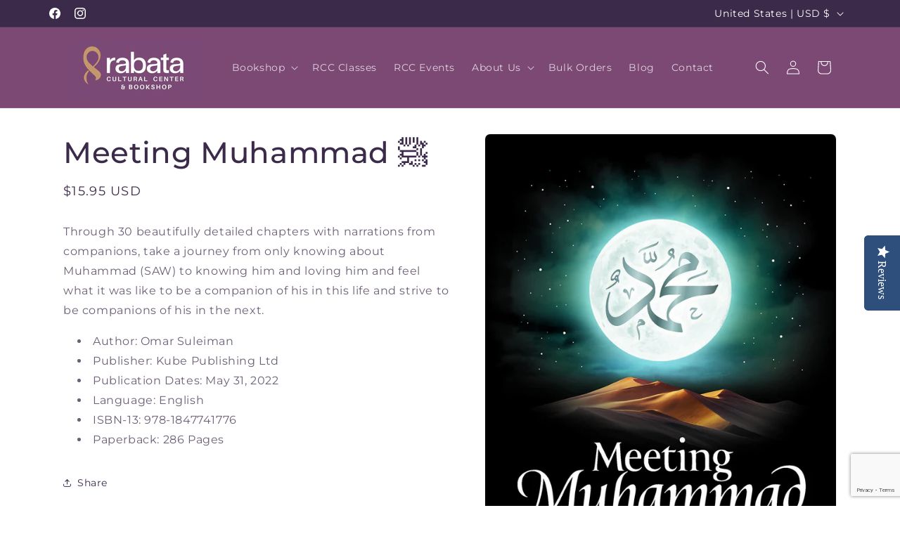

--- FILE ---
content_type: text/html; charset=utf-8
request_url: https://www.google.com/recaptcha/api2/anchor?ar=1&k=6LfHrSkUAAAAAPnKk5cT6JuKlKPzbwyTYuO8--Vr&co=aHR0cHM6Ly9ib29rc2hvcC5yYWJhdGEub3JnOjQ0Mw..&hl=en&v=PoyoqOPhxBO7pBk68S4YbpHZ&size=invisible&anchor-ms=20000&execute-ms=30000&cb=yran126rv7nt
body_size: 49324
content:
<!DOCTYPE HTML><html dir="ltr" lang="en"><head><meta http-equiv="Content-Type" content="text/html; charset=UTF-8">
<meta http-equiv="X-UA-Compatible" content="IE=edge">
<title>reCAPTCHA</title>
<style type="text/css">
/* cyrillic-ext */
@font-face {
  font-family: 'Roboto';
  font-style: normal;
  font-weight: 400;
  font-stretch: 100%;
  src: url(//fonts.gstatic.com/s/roboto/v48/KFO7CnqEu92Fr1ME7kSn66aGLdTylUAMa3GUBHMdazTgWw.woff2) format('woff2');
  unicode-range: U+0460-052F, U+1C80-1C8A, U+20B4, U+2DE0-2DFF, U+A640-A69F, U+FE2E-FE2F;
}
/* cyrillic */
@font-face {
  font-family: 'Roboto';
  font-style: normal;
  font-weight: 400;
  font-stretch: 100%;
  src: url(//fonts.gstatic.com/s/roboto/v48/KFO7CnqEu92Fr1ME7kSn66aGLdTylUAMa3iUBHMdazTgWw.woff2) format('woff2');
  unicode-range: U+0301, U+0400-045F, U+0490-0491, U+04B0-04B1, U+2116;
}
/* greek-ext */
@font-face {
  font-family: 'Roboto';
  font-style: normal;
  font-weight: 400;
  font-stretch: 100%;
  src: url(//fonts.gstatic.com/s/roboto/v48/KFO7CnqEu92Fr1ME7kSn66aGLdTylUAMa3CUBHMdazTgWw.woff2) format('woff2');
  unicode-range: U+1F00-1FFF;
}
/* greek */
@font-face {
  font-family: 'Roboto';
  font-style: normal;
  font-weight: 400;
  font-stretch: 100%;
  src: url(//fonts.gstatic.com/s/roboto/v48/KFO7CnqEu92Fr1ME7kSn66aGLdTylUAMa3-UBHMdazTgWw.woff2) format('woff2');
  unicode-range: U+0370-0377, U+037A-037F, U+0384-038A, U+038C, U+038E-03A1, U+03A3-03FF;
}
/* math */
@font-face {
  font-family: 'Roboto';
  font-style: normal;
  font-weight: 400;
  font-stretch: 100%;
  src: url(//fonts.gstatic.com/s/roboto/v48/KFO7CnqEu92Fr1ME7kSn66aGLdTylUAMawCUBHMdazTgWw.woff2) format('woff2');
  unicode-range: U+0302-0303, U+0305, U+0307-0308, U+0310, U+0312, U+0315, U+031A, U+0326-0327, U+032C, U+032F-0330, U+0332-0333, U+0338, U+033A, U+0346, U+034D, U+0391-03A1, U+03A3-03A9, U+03B1-03C9, U+03D1, U+03D5-03D6, U+03F0-03F1, U+03F4-03F5, U+2016-2017, U+2034-2038, U+203C, U+2040, U+2043, U+2047, U+2050, U+2057, U+205F, U+2070-2071, U+2074-208E, U+2090-209C, U+20D0-20DC, U+20E1, U+20E5-20EF, U+2100-2112, U+2114-2115, U+2117-2121, U+2123-214F, U+2190, U+2192, U+2194-21AE, U+21B0-21E5, U+21F1-21F2, U+21F4-2211, U+2213-2214, U+2216-22FF, U+2308-230B, U+2310, U+2319, U+231C-2321, U+2336-237A, U+237C, U+2395, U+239B-23B7, U+23D0, U+23DC-23E1, U+2474-2475, U+25AF, U+25B3, U+25B7, U+25BD, U+25C1, U+25CA, U+25CC, U+25FB, U+266D-266F, U+27C0-27FF, U+2900-2AFF, U+2B0E-2B11, U+2B30-2B4C, U+2BFE, U+3030, U+FF5B, U+FF5D, U+1D400-1D7FF, U+1EE00-1EEFF;
}
/* symbols */
@font-face {
  font-family: 'Roboto';
  font-style: normal;
  font-weight: 400;
  font-stretch: 100%;
  src: url(//fonts.gstatic.com/s/roboto/v48/KFO7CnqEu92Fr1ME7kSn66aGLdTylUAMaxKUBHMdazTgWw.woff2) format('woff2');
  unicode-range: U+0001-000C, U+000E-001F, U+007F-009F, U+20DD-20E0, U+20E2-20E4, U+2150-218F, U+2190, U+2192, U+2194-2199, U+21AF, U+21E6-21F0, U+21F3, U+2218-2219, U+2299, U+22C4-22C6, U+2300-243F, U+2440-244A, U+2460-24FF, U+25A0-27BF, U+2800-28FF, U+2921-2922, U+2981, U+29BF, U+29EB, U+2B00-2BFF, U+4DC0-4DFF, U+FFF9-FFFB, U+10140-1018E, U+10190-1019C, U+101A0, U+101D0-101FD, U+102E0-102FB, U+10E60-10E7E, U+1D2C0-1D2D3, U+1D2E0-1D37F, U+1F000-1F0FF, U+1F100-1F1AD, U+1F1E6-1F1FF, U+1F30D-1F30F, U+1F315, U+1F31C, U+1F31E, U+1F320-1F32C, U+1F336, U+1F378, U+1F37D, U+1F382, U+1F393-1F39F, U+1F3A7-1F3A8, U+1F3AC-1F3AF, U+1F3C2, U+1F3C4-1F3C6, U+1F3CA-1F3CE, U+1F3D4-1F3E0, U+1F3ED, U+1F3F1-1F3F3, U+1F3F5-1F3F7, U+1F408, U+1F415, U+1F41F, U+1F426, U+1F43F, U+1F441-1F442, U+1F444, U+1F446-1F449, U+1F44C-1F44E, U+1F453, U+1F46A, U+1F47D, U+1F4A3, U+1F4B0, U+1F4B3, U+1F4B9, U+1F4BB, U+1F4BF, U+1F4C8-1F4CB, U+1F4D6, U+1F4DA, U+1F4DF, U+1F4E3-1F4E6, U+1F4EA-1F4ED, U+1F4F7, U+1F4F9-1F4FB, U+1F4FD-1F4FE, U+1F503, U+1F507-1F50B, U+1F50D, U+1F512-1F513, U+1F53E-1F54A, U+1F54F-1F5FA, U+1F610, U+1F650-1F67F, U+1F687, U+1F68D, U+1F691, U+1F694, U+1F698, U+1F6AD, U+1F6B2, U+1F6B9-1F6BA, U+1F6BC, U+1F6C6-1F6CF, U+1F6D3-1F6D7, U+1F6E0-1F6EA, U+1F6F0-1F6F3, U+1F6F7-1F6FC, U+1F700-1F7FF, U+1F800-1F80B, U+1F810-1F847, U+1F850-1F859, U+1F860-1F887, U+1F890-1F8AD, U+1F8B0-1F8BB, U+1F8C0-1F8C1, U+1F900-1F90B, U+1F93B, U+1F946, U+1F984, U+1F996, U+1F9E9, U+1FA00-1FA6F, U+1FA70-1FA7C, U+1FA80-1FA89, U+1FA8F-1FAC6, U+1FACE-1FADC, U+1FADF-1FAE9, U+1FAF0-1FAF8, U+1FB00-1FBFF;
}
/* vietnamese */
@font-face {
  font-family: 'Roboto';
  font-style: normal;
  font-weight: 400;
  font-stretch: 100%;
  src: url(//fonts.gstatic.com/s/roboto/v48/KFO7CnqEu92Fr1ME7kSn66aGLdTylUAMa3OUBHMdazTgWw.woff2) format('woff2');
  unicode-range: U+0102-0103, U+0110-0111, U+0128-0129, U+0168-0169, U+01A0-01A1, U+01AF-01B0, U+0300-0301, U+0303-0304, U+0308-0309, U+0323, U+0329, U+1EA0-1EF9, U+20AB;
}
/* latin-ext */
@font-face {
  font-family: 'Roboto';
  font-style: normal;
  font-weight: 400;
  font-stretch: 100%;
  src: url(//fonts.gstatic.com/s/roboto/v48/KFO7CnqEu92Fr1ME7kSn66aGLdTylUAMa3KUBHMdazTgWw.woff2) format('woff2');
  unicode-range: U+0100-02BA, U+02BD-02C5, U+02C7-02CC, U+02CE-02D7, U+02DD-02FF, U+0304, U+0308, U+0329, U+1D00-1DBF, U+1E00-1E9F, U+1EF2-1EFF, U+2020, U+20A0-20AB, U+20AD-20C0, U+2113, U+2C60-2C7F, U+A720-A7FF;
}
/* latin */
@font-face {
  font-family: 'Roboto';
  font-style: normal;
  font-weight: 400;
  font-stretch: 100%;
  src: url(//fonts.gstatic.com/s/roboto/v48/KFO7CnqEu92Fr1ME7kSn66aGLdTylUAMa3yUBHMdazQ.woff2) format('woff2');
  unicode-range: U+0000-00FF, U+0131, U+0152-0153, U+02BB-02BC, U+02C6, U+02DA, U+02DC, U+0304, U+0308, U+0329, U+2000-206F, U+20AC, U+2122, U+2191, U+2193, U+2212, U+2215, U+FEFF, U+FFFD;
}
/* cyrillic-ext */
@font-face {
  font-family: 'Roboto';
  font-style: normal;
  font-weight: 500;
  font-stretch: 100%;
  src: url(//fonts.gstatic.com/s/roboto/v48/KFO7CnqEu92Fr1ME7kSn66aGLdTylUAMa3GUBHMdazTgWw.woff2) format('woff2');
  unicode-range: U+0460-052F, U+1C80-1C8A, U+20B4, U+2DE0-2DFF, U+A640-A69F, U+FE2E-FE2F;
}
/* cyrillic */
@font-face {
  font-family: 'Roboto';
  font-style: normal;
  font-weight: 500;
  font-stretch: 100%;
  src: url(//fonts.gstatic.com/s/roboto/v48/KFO7CnqEu92Fr1ME7kSn66aGLdTylUAMa3iUBHMdazTgWw.woff2) format('woff2');
  unicode-range: U+0301, U+0400-045F, U+0490-0491, U+04B0-04B1, U+2116;
}
/* greek-ext */
@font-face {
  font-family: 'Roboto';
  font-style: normal;
  font-weight: 500;
  font-stretch: 100%;
  src: url(//fonts.gstatic.com/s/roboto/v48/KFO7CnqEu92Fr1ME7kSn66aGLdTylUAMa3CUBHMdazTgWw.woff2) format('woff2');
  unicode-range: U+1F00-1FFF;
}
/* greek */
@font-face {
  font-family: 'Roboto';
  font-style: normal;
  font-weight: 500;
  font-stretch: 100%;
  src: url(//fonts.gstatic.com/s/roboto/v48/KFO7CnqEu92Fr1ME7kSn66aGLdTylUAMa3-UBHMdazTgWw.woff2) format('woff2');
  unicode-range: U+0370-0377, U+037A-037F, U+0384-038A, U+038C, U+038E-03A1, U+03A3-03FF;
}
/* math */
@font-face {
  font-family: 'Roboto';
  font-style: normal;
  font-weight: 500;
  font-stretch: 100%;
  src: url(//fonts.gstatic.com/s/roboto/v48/KFO7CnqEu92Fr1ME7kSn66aGLdTylUAMawCUBHMdazTgWw.woff2) format('woff2');
  unicode-range: U+0302-0303, U+0305, U+0307-0308, U+0310, U+0312, U+0315, U+031A, U+0326-0327, U+032C, U+032F-0330, U+0332-0333, U+0338, U+033A, U+0346, U+034D, U+0391-03A1, U+03A3-03A9, U+03B1-03C9, U+03D1, U+03D5-03D6, U+03F0-03F1, U+03F4-03F5, U+2016-2017, U+2034-2038, U+203C, U+2040, U+2043, U+2047, U+2050, U+2057, U+205F, U+2070-2071, U+2074-208E, U+2090-209C, U+20D0-20DC, U+20E1, U+20E5-20EF, U+2100-2112, U+2114-2115, U+2117-2121, U+2123-214F, U+2190, U+2192, U+2194-21AE, U+21B0-21E5, U+21F1-21F2, U+21F4-2211, U+2213-2214, U+2216-22FF, U+2308-230B, U+2310, U+2319, U+231C-2321, U+2336-237A, U+237C, U+2395, U+239B-23B7, U+23D0, U+23DC-23E1, U+2474-2475, U+25AF, U+25B3, U+25B7, U+25BD, U+25C1, U+25CA, U+25CC, U+25FB, U+266D-266F, U+27C0-27FF, U+2900-2AFF, U+2B0E-2B11, U+2B30-2B4C, U+2BFE, U+3030, U+FF5B, U+FF5D, U+1D400-1D7FF, U+1EE00-1EEFF;
}
/* symbols */
@font-face {
  font-family: 'Roboto';
  font-style: normal;
  font-weight: 500;
  font-stretch: 100%;
  src: url(//fonts.gstatic.com/s/roboto/v48/KFO7CnqEu92Fr1ME7kSn66aGLdTylUAMaxKUBHMdazTgWw.woff2) format('woff2');
  unicode-range: U+0001-000C, U+000E-001F, U+007F-009F, U+20DD-20E0, U+20E2-20E4, U+2150-218F, U+2190, U+2192, U+2194-2199, U+21AF, U+21E6-21F0, U+21F3, U+2218-2219, U+2299, U+22C4-22C6, U+2300-243F, U+2440-244A, U+2460-24FF, U+25A0-27BF, U+2800-28FF, U+2921-2922, U+2981, U+29BF, U+29EB, U+2B00-2BFF, U+4DC0-4DFF, U+FFF9-FFFB, U+10140-1018E, U+10190-1019C, U+101A0, U+101D0-101FD, U+102E0-102FB, U+10E60-10E7E, U+1D2C0-1D2D3, U+1D2E0-1D37F, U+1F000-1F0FF, U+1F100-1F1AD, U+1F1E6-1F1FF, U+1F30D-1F30F, U+1F315, U+1F31C, U+1F31E, U+1F320-1F32C, U+1F336, U+1F378, U+1F37D, U+1F382, U+1F393-1F39F, U+1F3A7-1F3A8, U+1F3AC-1F3AF, U+1F3C2, U+1F3C4-1F3C6, U+1F3CA-1F3CE, U+1F3D4-1F3E0, U+1F3ED, U+1F3F1-1F3F3, U+1F3F5-1F3F7, U+1F408, U+1F415, U+1F41F, U+1F426, U+1F43F, U+1F441-1F442, U+1F444, U+1F446-1F449, U+1F44C-1F44E, U+1F453, U+1F46A, U+1F47D, U+1F4A3, U+1F4B0, U+1F4B3, U+1F4B9, U+1F4BB, U+1F4BF, U+1F4C8-1F4CB, U+1F4D6, U+1F4DA, U+1F4DF, U+1F4E3-1F4E6, U+1F4EA-1F4ED, U+1F4F7, U+1F4F9-1F4FB, U+1F4FD-1F4FE, U+1F503, U+1F507-1F50B, U+1F50D, U+1F512-1F513, U+1F53E-1F54A, U+1F54F-1F5FA, U+1F610, U+1F650-1F67F, U+1F687, U+1F68D, U+1F691, U+1F694, U+1F698, U+1F6AD, U+1F6B2, U+1F6B9-1F6BA, U+1F6BC, U+1F6C6-1F6CF, U+1F6D3-1F6D7, U+1F6E0-1F6EA, U+1F6F0-1F6F3, U+1F6F7-1F6FC, U+1F700-1F7FF, U+1F800-1F80B, U+1F810-1F847, U+1F850-1F859, U+1F860-1F887, U+1F890-1F8AD, U+1F8B0-1F8BB, U+1F8C0-1F8C1, U+1F900-1F90B, U+1F93B, U+1F946, U+1F984, U+1F996, U+1F9E9, U+1FA00-1FA6F, U+1FA70-1FA7C, U+1FA80-1FA89, U+1FA8F-1FAC6, U+1FACE-1FADC, U+1FADF-1FAE9, U+1FAF0-1FAF8, U+1FB00-1FBFF;
}
/* vietnamese */
@font-face {
  font-family: 'Roboto';
  font-style: normal;
  font-weight: 500;
  font-stretch: 100%;
  src: url(//fonts.gstatic.com/s/roboto/v48/KFO7CnqEu92Fr1ME7kSn66aGLdTylUAMa3OUBHMdazTgWw.woff2) format('woff2');
  unicode-range: U+0102-0103, U+0110-0111, U+0128-0129, U+0168-0169, U+01A0-01A1, U+01AF-01B0, U+0300-0301, U+0303-0304, U+0308-0309, U+0323, U+0329, U+1EA0-1EF9, U+20AB;
}
/* latin-ext */
@font-face {
  font-family: 'Roboto';
  font-style: normal;
  font-weight: 500;
  font-stretch: 100%;
  src: url(//fonts.gstatic.com/s/roboto/v48/KFO7CnqEu92Fr1ME7kSn66aGLdTylUAMa3KUBHMdazTgWw.woff2) format('woff2');
  unicode-range: U+0100-02BA, U+02BD-02C5, U+02C7-02CC, U+02CE-02D7, U+02DD-02FF, U+0304, U+0308, U+0329, U+1D00-1DBF, U+1E00-1E9F, U+1EF2-1EFF, U+2020, U+20A0-20AB, U+20AD-20C0, U+2113, U+2C60-2C7F, U+A720-A7FF;
}
/* latin */
@font-face {
  font-family: 'Roboto';
  font-style: normal;
  font-weight: 500;
  font-stretch: 100%;
  src: url(//fonts.gstatic.com/s/roboto/v48/KFO7CnqEu92Fr1ME7kSn66aGLdTylUAMa3yUBHMdazQ.woff2) format('woff2');
  unicode-range: U+0000-00FF, U+0131, U+0152-0153, U+02BB-02BC, U+02C6, U+02DA, U+02DC, U+0304, U+0308, U+0329, U+2000-206F, U+20AC, U+2122, U+2191, U+2193, U+2212, U+2215, U+FEFF, U+FFFD;
}
/* cyrillic-ext */
@font-face {
  font-family: 'Roboto';
  font-style: normal;
  font-weight: 900;
  font-stretch: 100%;
  src: url(//fonts.gstatic.com/s/roboto/v48/KFO7CnqEu92Fr1ME7kSn66aGLdTylUAMa3GUBHMdazTgWw.woff2) format('woff2');
  unicode-range: U+0460-052F, U+1C80-1C8A, U+20B4, U+2DE0-2DFF, U+A640-A69F, U+FE2E-FE2F;
}
/* cyrillic */
@font-face {
  font-family: 'Roboto';
  font-style: normal;
  font-weight: 900;
  font-stretch: 100%;
  src: url(//fonts.gstatic.com/s/roboto/v48/KFO7CnqEu92Fr1ME7kSn66aGLdTylUAMa3iUBHMdazTgWw.woff2) format('woff2');
  unicode-range: U+0301, U+0400-045F, U+0490-0491, U+04B0-04B1, U+2116;
}
/* greek-ext */
@font-face {
  font-family: 'Roboto';
  font-style: normal;
  font-weight: 900;
  font-stretch: 100%;
  src: url(//fonts.gstatic.com/s/roboto/v48/KFO7CnqEu92Fr1ME7kSn66aGLdTylUAMa3CUBHMdazTgWw.woff2) format('woff2');
  unicode-range: U+1F00-1FFF;
}
/* greek */
@font-face {
  font-family: 'Roboto';
  font-style: normal;
  font-weight: 900;
  font-stretch: 100%;
  src: url(//fonts.gstatic.com/s/roboto/v48/KFO7CnqEu92Fr1ME7kSn66aGLdTylUAMa3-UBHMdazTgWw.woff2) format('woff2');
  unicode-range: U+0370-0377, U+037A-037F, U+0384-038A, U+038C, U+038E-03A1, U+03A3-03FF;
}
/* math */
@font-face {
  font-family: 'Roboto';
  font-style: normal;
  font-weight: 900;
  font-stretch: 100%;
  src: url(//fonts.gstatic.com/s/roboto/v48/KFO7CnqEu92Fr1ME7kSn66aGLdTylUAMawCUBHMdazTgWw.woff2) format('woff2');
  unicode-range: U+0302-0303, U+0305, U+0307-0308, U+0310, U+0312, U+0315, U+031A, U+0326-0327, U+032C, U+032F-0330, U+0332-0333, U+0338, U+033A, U+0346, U+034D, U+0391-03A1, U+03A3-03A9, U+03B1-03C9, U+03D1, U+03D5-03D6, U+03F0-03F1, U+03F4-03F5, U+2016-2017, U+2034-2038, U+203C, U+2040, U+2043, U+2047, U+2050, U+2057, U+205F, U+2070-2071, U+2074-208E, U+2090-209C, U+20D0-20DC, U+20E1, U+20E5-20EF, U+2100-2112, U+2114-2115, U+2117-2121, U+2123-214F, U+2190, U+2192, U+2194-21AE, U+21B0-21E5, U+21F1-21F2, U+21F4-2211, U+2213-2214, U+2216-22FF, U+2308-230B, U+2310, U+2319, U+231C-2321, U+2336-237A, U+237C, U+2395, U+239B-23B7, U+23D0, U+23DC-23E1, U+2474-2475, U+25AF, U+25B3, U+25B7, U+25BD, U+25C1, U+25CA, U+25CC, U+25FB, U+266D-266F, U+27C0-27FF, U+2900-2AFF, U+2B0E-2B11, U+2B30-2B4C, U+2BFE, U+3030, U+FF5B, U+FF5D, U+1D400-1D7FF, U+1EE00-1EEFF;
}
/* symbols */
@font-face {
  font-family: 'Roboto';
  font-style: normal;
  font-weight: 900;
  font-stretch: 100%;
  src: url(//fonts.gstatic.com/s/roboto/v48/KFO7CnqEu92Fr1ME7kSn66aGLdTylUAMaxKUBHMdazTgWw.woff2) format('woff2');
  unicode-range: U+0001-000C, U+000E-001F, U+007F-009F, U+20DD-20E0, U+20E2-20E4, U+2150-218F, U+2190, U+2192, U+2194-2199, U+21AF, U+21E6-21F0, U+21F3, U+2218-2219, U+2299, U+22C4-22C6, U+2300-243F, U+2440-244A, U+2460-24FF, U+25A0-27BF, U+2800-28FF, U+2921-2922, U+2981, U+29BF, U+29EB, U+2B00-2BFF, U+4DC0-4DFF, U+FFF9-FFFB, U+10140-1018E, U+10190-1019C, U+101A0, U+101D0-101FD, U+102E0-102FB, U+10E60-10E7E, U+1D2C0-1D2D3, U+1D2E0-1D37F, U+1F000-1F0FF, U+1F100-1F1AD, U+1F1E6-1F1FF, U+1F30D-1F30F, U+1F315, U+1F31C, U+1F31E, U+1F320-1F32C, U+1F336, U+1F378, U+1F37D, U+1F382, U+1F393-1F39F, U+1F3A7-1F3A8, U+1F3AC-1F3AF, U+1F3C2, U+1F3C4-1F3C6, U+1F3CA-1F3CE, U+1F3D4-1F3E0, U+1F3ED, U+1F3F1-1F3F3, U+1F3F5-1F3F7, U+1F408, U+1F415, U+1F41F, U+1F426, U+1F43F, U+1F441-1F442, U+1F444, U+1F446-1F449, U+1F44C-1F44E, U+1F453, U+1F46A, U+1F47D, U+1F4A3, U+1F4B0, U+1F4B3, U+1F4B9, U+1F4BB, U+1F4BF, U+1F4C8-1F4CB, U+1F4D6, U+1F4DA, U+1F4DF, U+1F4E3-1F4E6, U+1F4EA-1F4ED, U+1F4F7, U+1F4F9-1F4FB, U+1F4FD-1F4FE, U+1F503, U+1F507-1F50B, U+1F50D, U+1F512-1F513, U+1F53E-1F54A, U+1F54F-1F5FA, U+1F610, U+1F650-1F67F, U+1F687, U+1F68D, U+1F691, U+1F694, U+1F698, U+1F6AD, U+1F6B2, U+1F6B9-1F6BA, U+1F6BC, U+1F6C6-1F6CF, U+1F6D3-1F6D7, U+1F6E0-1F6EA, U+1F6F0-1F6F3, U+1F6F7-1F6FC, U+1F700-1F7FF, U+1F800-1F80B, U+1F810-1F847, U+1F850-1F859, U+1F860-1F887, U+1F890-1F8AD, U+1F8B0-1F8BB, U+1F8C0-1F8C1, U+1F900-1F90B, U+1F93B, U+1F946, U+1F984, U+1F996, U+1F9E9, U+1FA00-1FA6F, U+1FA70-1FA7C, U+1FA80-1FA89, U+1FA8F-1FAC6, U+1FACE-1FADC, U+1FADF-1FAE9, U+1FAF0-1FAF8, U+1FB00-1FBFF;
}
/* vietnamese */
@font-face {
  font-family: 'Roboto';
  font-style: normal;
  font-weight: 900;
  font-stretch: 100%;
  src: url(//fonts.gstatic.com/s/roboto/v48/KFO7CnqEu92Fr1ME7kSn66aGLdTylUAMa3OUBHMdazTgWw.woff2) format('woff2');
  unicode-range: U+0102-0103, U+0110-0111, U+0128-0129, U+0168-0169, U+01A0-01A1, U+01AF-01B0, U+0300-0301, U+0303-0304, U+0308-0309, U+0323, U+0329, U+1EA0-1EF9, U+20AB;
}
/* latin-ext */
@font-face {
  font-family: 'Roboto';
  font-style: normal;
  font-weight: 900;
  font-stretch: 100%;
  src: url(//fonts.gstatic.com/s/roboto/v48/KFO7CnqEu92Fr1ME7kSn66aGLdTylUAMa3KUBHMdazTgWw.woff2) format('woff2');
  unicode-range: U+0100-02BA, U+02BD-02C5, U+02C7-02CC, U+02CE-02D7, U+02DD-02FF, U+0304, U+0308, U+0329, U+1D00-1DBF, U+1E00-1E9F, U+1EF2-1EFF, U+2020, U+20A0-20AB, U+20AD-20C0, U+2113, U+2C60-2C7F, U+A720-A7FF;
}
/* latin */
@font-face {
  font-family: 'Roboto';
  font-style: normal;
  font-weight: 900;
  font-stretch: 100%;
  src: url(//fonts.gstatic.com/s/roboto/v48/KFO7CnqEu92Fr1ME7kSn66aGLdTylUAMa3yUBHMdazQ.woff2) format('woff2');
  unicode-range: U+0000-00FF, U+0131, U+0152-0153, U+02BB-02BC, U+02C6, U+02DA, U+02DC, U+0304, U+0308, U+0329, U+2000-206F, U+20AC, U+2122, U+2191, U+2193, U+2212, U+2215, U+FEFF, U+FFFD;
}

</style>
<link rel="stylesheet" type="text/css" href="https://www.gstatic.com/recaptcha/releases/PoyoqOPhxBO7pBk68S4YbpHZ/styles__ltr.css">
<script nonce="izrVK63INa4gHKsShIGX8w" type="text/javascript">window['__recaptcha_api'] = 'https://www.google.com/recaptcha/api2/';</script>
<script type="text/javascript" src="https://www.gstatic.com/recaptcha/releases/PoyoqOPhxBO7pBk68S4YbpHZ/recaptcha__en.js" nonce="izrVK63INa4gHKsShIGX8w">
      
    </script></head>
<body><div id="rc-anchor-alert" class="rc-anchor-alert"></div>
<input type="hidden" id="recaptcha-token" value="[base64]">
<script type="text/javascript" nonce="izrVK63INa4gHKsShIGX8w">
      recaptcha.anchor.Main.init("[\x22ainput\x22,[\x22bgdata\x22,\x22\x22,\[base64]/[base64]/[base64]/[base64]/[base64]/UltsKytdPUU6KEU8MjA0OD9SW2wrK109RT4+NnwxOTI6KChFJjY0NTEyKT09NTUyOTYmJk0rMTxjLmxlbmd0aCYmKGMuY2hhckNvZGVBdChNKzEpJjY0NTEyKT09NTYzMjA/[base64]/[base64]/[base64]/[base64]/[base64]/[base64]/[base64]\x22,\[base64]\x22,\x22w4Jvw7HCgcOww5rCm3h8cRjDrMOhenxHSsKVw7c1IlXCisOPwrHChgVFw6QIfUk4wrYew7LCnMKOwq8OwobCu8O3wrxlwo4iw6JJF1/DpCVZIBFlw4w/VElKHMK7wpnDgBB5VmUnwqLDjMK7Nw8LJEYJwpfDpcKdw6bCosOgwrAGw4TDn8OZwptwUsKYw5HDgsKhwrbCgHd9w5jClMK+VcO/M8Kpw7DDpcORUsOTbDw5fArDoSA/w7IqwqTDqU3DqArCt8OKw5TDqS3DscOcSS/Dqht7wr4/O8OxJETDqFTCgGtHJ8O2FDbCjCtww4DChz0Kw5HCkiXDoVtMwqhBfhYNwoEUwpZ6WCDDjVV5dcOXw6sVwr/DrsKEHMOyRsKfw5rDmsOOZnBmw5nDp8K0w4NIw6DCs3PCsMO2w4lKwqpsw4/DosOew7MmQjjCjDgrwpgLw67DucOgwocKNkZawpRhw77DpxbCusOdw5Y6wqxOwrIYZcOtwqXCrFpcwpUjNFopw5jDqW7CgRZ5w5g/[base64]/[base64]/CqEHDicKTw6TCszvDui/Drz/DssKLwr7ChcOdAsKAw6k/[base64]/DuzLChl3CuMKZBhEzWTASwrrCv3XDvxHCgxbCqMKcw7Y8w5wgw6ZocFRVWkfCvnA6wq4cwphNw5LDtm/DghjDhcKEJAR7w5bDgsOqw5/[base64]/[base64]/w55uH8O2YSrDlwDDtcKzYMOHw4fCpMKkwrV0TgUrw6hcXXTDlMO4w41KfhrDrjHCosO/wrxlRTM8w67Cox0Ow54wKwHDpsONw4nCvG5Vw4VBwrfCvivDnV56wrjDrz/DnsKEw54sVMKWwoHDnWTCgkPDtcKmwrIETFlMw6krw7QVW8O7WsOMwr7Cu1/DkkDCnMKaFB1vc8KPwrHCgcO2wpnDpcKQfhFARwfDuCrDncKhB1M7YcKJW8Otw4bCgMO+HsKHw6QrMcKJwoVvI8OOwr3Dpz54w4vDksKBEMOdw5Ehw5Nyw5/CvsKSecOXwroZwo7DvcOYEVnDt19vw5bCu8OfXQfCvhDCvsKMbsOsJRbDqsKOasO5Ih0RwogUPsK/Ul83wq8pWQBbwqg2wpZgGcKvLsOtw6VraXTDlXbCkjcXwpjDqcKCwr5kVMKmw67DgAPDmgDChlV7GsKHw6jCiCHClcORI8KfO8K3w5ktwoZkB1pzGX/DjsOFMh/DjcOWworCrMOUFmABcsKXw7wuwqPCvm17aitcwpIMw6E4e29qfsOVw6lLdVrCtGrCmggxwo/DmsOcw7E3w53DoDRkw6/CjsKHYsOJPm8fUn4Uw57Dnj3Dp11CeBHDu8OIacKew5Q9w6lhEcKowprDgAbDpDF2w6I+WsOzcMKKwpPCtwNMwo9rWSHDu8KWw5jDsG/[base64]/CscOLMHonP8KXKsK/VxxAKH/CqTASw4YJClrDtsKOLMOAcsKuwpIAwp/[base64]/[base64]/Dh8KYEzVRw5RKw4tbCsODW8KcITx2IQ7CqxPDixvDrHfDv07DpsKOwp8VwpfCsMKxQ1LDgGnCnsKgP3fDiFjDscOuw5VZFMOCBnElwoDDk3/[base64]/DlMOWw7ReOxfCpcK0w6c/fDvDmsOlVDlkwq41InxGNMOowovDjMKHw4B+w4EMTS7Cul9PXsKkw4NYIcKOw6QdwrJfZMKWwogDMwQCw5dLRMKBw7JIwr/CpsKqInHDkMKkcjhhw4kiw7hNdzDCtcOZHnbDqxsGC284eBNLw5FSXWfDsD3DvMOyPgJtV8OuIMKkw6ByQCPDpkrCgnkfw60tTl/Cm8OzwrvDuHbDu8KKYMOsw4MMFR9rFADCiiZ4wqPCoMO2NTnDr8KmMw4lHMOdw77DmsKHw7DChxvCqMOqJxXCrMKjw4cbwqHCugDChsKaCcO4w5YUDkMywoXCkzpyTSbCkwQ/[base64]/w5TDrUnDtAAYw7HDiExBw7RiClwfw5DCpcKqbG3DqcKLTMOAXMKwfcOaw7DCj37CicK6BcO6InXDqz/CmcOBw6DCshVzasONwp5TNVh1U3XCq1YHfcKWw5h4wrpYRGTCrj/CuVIAw4pTw5HCh8KVwqDDkcOLCBl3woU0U8KcQHYfEAbCjVR3VxFPwrxreGBpbmZGT2BsFTcTw5UcNlXCtMODCsOrwqbCrzjDv8O0BcK8fXRYwp/[base64]/CgBjCghAXwoTCuFBGwpDCm2zDhsOOEcOMfXlCMMOIDzsOwq7CvMO0w58AQcK8AjHDjx/DrCbCvsKCFAtUQsOzw5HCrgTCsMOmw7PDimFOdU3CpcORw5bCvcOHwrTCpjVGwqnDm8Ofw7JWw7E1wp5TOHwtw4LDlsKrBxvDpcO3WD3DrkPDjcOxCm9twoJZwrVPw5Viw47DmwUpw7EuNsOXw4AxwqbDvytbb8OywpzDicOMKcK2diAwW0EcbATCv8K8HcO/[base64]/[base64]/DjsKTZ0MWwrvCozMWwrvCl1h3UULCrsOow58+w4jChsOLwoJ6wpVBIsOkw5TCvhDChcOYwrTCi8KqwqJdw7dRDR3CmEpFwopDwopdOTnDhDZqG8KoUhQwRgbDhMKswrjDqm/CpMKIw59kIMO3AMOmwqxKw5bDpsOZMcKswr4/wpAew55vY1nDuylcw5Qgw48ow7XDlsOQLcOuwrXDlTEvw4wwQ8OgYEjCnFdmw6opAG97w5HCtnN5WMOjSsOyZcOtJcORcATCihnDm8OmP8KJJwHCv33ChsOqM8OCwqRkW8K7DsKYwp3CocKjwqAvb8KXwr/DqCLCh8K5wp7DlsOzGnc8Kh/DvxfCvC4VEsOXEB3DhsOyw7ozPloIwoHCvsOzYhLChFRlw4fCrC5tcsK0VcOGw4VEwpdOcwgQwpLCqxfCmMKHJFYEWTlafXnDtcOaCCHDmwDDmmAwX8Ktw43CjcKJFz86wrEOwpHCtDgkdx7CsQwDwo5FwqtPWmQTEMOAwonCicKZwp99w5HCu8KqEn7Ct8OFw4Qfwr/CrUTCr8O6NSnCt8Kaw7thw5gdwqXCs8Kpw55Fw6zCtB7DocOpwo93DxjCr8KQXGLDhH5va0XChsO/[base64]/[base64]/[base64]/[base64]/[base64]/[base64]/A8K4w6tGw6zCnMK9bMKOw6HDlDN8VT3DnDHChcOGJsKiCsOGFBxnw60/[base64]/CiMOWdnrCncOCw6fCv8K7wq7Ch3PDoMK5X8OjH8KZwovCtMKGw4rCvMKBw7TCssK+wrFCYg8Rw4vDtF7CsQJnOMKUYMKRw4LCjMOaw6c4wofDmcKpw4cAQAVWFTRwwqdRw6TCnMOaP8K5AzfDjsKNwr/DmcOUEsOeXsOZAcKRe8KhRBDDvhzChVPDk1LCrMOaNBDDjnHDlcKkwpIdwprDlCtSwrTDrcOFScKBfXlnSFYlw6w4TMKPwo3Ckn9BDcK/[base64]/Ck8OnXS7DnDTDunPCicKMwpPCrMKbNTjCsMOVJDQ/wopmIxtvw6MpZGTCpzDDtSJ/E8OsBMKuw77DjB3DksOJw5vDimDDg1rDnnvDosKcw7hgw6gYKEg/eMKWwq3DrnPCicOqwqnCkT5oM0NzcRrDtxBNw5DDuHdTw4ZvdEHCpMKawrvDncOgZ2jCrSjCncKUMMO1PHozwqPDqMOLworCmloYOMOeLcOzwqDCnF3ChDrDmm/Cmg/[base64]/DiSjCssOGdlDDqcOdwpjDgsKiB2wXwoLCisOfwo7CrnPCplgIO2wwE8K2XMKkNMOLecOvwoM1wofDjMOqIMKIaVzDlDUGwpU0U8KrwqLDhcKSwowmwqtbA3vCqFLCnTjDjW/ChQ1twoQMHxsRKndEw5AKVMKiwqDDtmXCm8OkFiDDqDjCvhHCs39XSwUkHDw/w7ZsUMKIdsOgwp9QR3DDqcO1w5/DlRfCmMOdVAltIjPCpcK/[base64]/[base64]/wrJSSsKFMcKjw4fCtzRQwpkew4XCnwzCsjHDjcO+BnHDrgvCl2p1w4ghdhXDrMK0w4ocSMOFw6bCi0vCt0/CsRRxQMOOeMOIW8OyL3oAPn1wwp0rwq/DkxELOcOxwqrCqsKMw4oUEMOoFsKPw7I8wo0gSsKtwqDDhBTDiTvCqcOiRiLCm8K2HcKSwoLCqEgaOXfDmg3CusOAw6kgY8OTNMK3wrFpw5lfdmTCqsO+PsKHKw9Ew5jDp21Gw6ZUV33CpTxkw7tawpsqw4BPbjrCmBDCh8Oew5TCn8OBw4/CgEfCvcOvwr5fw7s+w4oNWcO4fcKKQcKUbC/CpMO/w5PDqS/CicK6wpgMw73Crn7DqcK7wo7DlsKHwqPCtMOkfMKQC8ODU14vwoAuw71oB3vDmlTCmk/CmsOgw4YqZsOtE04ewpReI8ORAigmw5jCgcOEw4HCscKKw5EjY8OmwqHDoy3DosO0D8OBHznDpMOWW37Ci8K/w6d8wr3CnsOKw5ghbCXCjMKaVxcOw7LCqxJqw4bDmzBbUUF5w5JDwqkXWsOmKirCj03DuMKkwrLCoC0Ww6PDl8K7wpvCt8OVLcKiQCjCksOJwoLDhsO7w7BywpXCuzscWUdfw4zDg8KHfxxhHcO6w7F/VhrCtsOlHB3CiEIXw6Q3woJmw4RXLiIYw5rDhcKdZAbDujUQwq/Cox1ocsKmw4XCgMKzw6g+w5x4fMOhKWvCkRHDoGkjO8Kvwq8zw4bDoA5Iw7tjUcKFw6DCvcKEGBLCv28DwqrDqUx2wq00c3fDsHvChMKmwoLDgELCmDTClj16VcOhwo/CjMKZw6fDnj4Kw7zDnMOaLXrCncOewrjDscOqWgRWworCskhTOXU0woHDmMOywqXDr2JEJivDqR/DksOAMsKTACN0wrLDlcOmA8KYwrk6w79zw5DCp3TCnFkOMSzDlsKvUcKSw6Quw4zDik/Dnh01w67CojrCmMO7KBgaQAlYSmbDinVaw6DDoVPDm8OYw6fDtBXDksObdMKowoXDmsKWNsO0dh/Dky1xfcOzWR/[base64]/CmFHCgzzDu8KGwp7CrsOPw5hJwr02w4/DtFfCn8OBwqnCgQ7Dm8KsPUgKwpcNw51gV8K2wogofcKLw6HDtCvDjVvDljc6w5VpwpDDvyTDpMKPcsOfwq7ClMKRw6M4Nh7DrFBdwp5WwopRwpxCw4haC8KPTDDCncOTw6vCssKJDERhwqR1ZBJEw4fDjkLChmQbU8OPTn/Dn2/Dg8K4wrvDmzElw6XCj8KIw7cqT8KZwo/DvQrDnnrCmx0YwojDiWPCmVM6BsO5PsKzwo7Cvw3DoT7Dj8Kvwokrw4FzJ8O2w5I0w54PXcKkwo0gDsO2VH1/P8OiGsOpeT9ew4c1wqHCvMOwwpA1wrTCqB/CtAVARRDCkxnDsMKBw7Q4wq/DiSTCpB0HwoDCocKlw47DqhdIwpDCuUjCrcKjH8Kzw7/Dq8KzwpnDqnRkwpx1wpvCh8OiO8K5w63CqRRrVj03VcOqwrtUHXQLwrx/NMKMwrTCtsKoASnCg8KcQcKQXcKyIWcWw4rCt8OpfFrCm8KtCx/Cl8KGQcKFw5UHaCTCncKawojDjsOtQ8KPw6YWw7xSLDAOHnBFw7jCpcOkX3JaH8Ouw6rDhcK3wrl+wobDoVYwFMKew6dMfzfCicKqw5XDpXfDhQfDnMOZw4RSXi10w4sAw7bDkMKAw4xXwrzDqDt/wrDCo8OXYHtwwopPw4Ndw79swoMILsOJw7FVX0gbN1LCl2ZeBAkcw4/DkUk8Bx3DmQ7CocO4McO0ZAvCjnRcb8KvwrjCoTcYw5DCpCzCvMOGD8KldlwjQ8KEwpZNw6BfRMOQXMOQEQPDncKgF0cHwp/[base64]/CmMK8wrUnw55gw4F5w515w5QWwpZ8w7ADawFRw698Xm0TUyzCnG81w4fDjsK+w5zCncK6QsOeaMKsw7JOwodAcmrCiRtPM20JwqXDvRI/w7HDl8Kxw6luWSEHwpPCt8KmVXbChcKcAcKAIj/[base64]/UlHClMO9wp/[base64]/DmjbCuQbDvUYoOMK7AMK/[base64]/LMO3TMKLw6xfw6/DscKlw7XCp2YdO8OQw5suw4TCgcK7wqkJwq9UCGpmTcKtw5Ifw6xbVRDDrmHDk8K2LjjDocOOwr7DtxTClTQQVGcHDmTDlG/Dk8KBazROwo3CqMO+HBkKWcOlCncdw5NIw5Z0G8OEw5jCmiJxwosgKV7DryDCj8Ogw5UQCsKbScOGwqgYZhXDnMOVwoHDjcONw7PCu8K0TArCscKFOMOxw4cAWEJDJijCk8KXw6/DgMKCwp/[base64]/[base64]/OBlyw6LCqwvDvlEbwq8fw5vCpcKAV2hwJ1Zba8OYQsKgZcKew4TCjcOAwpoAw61bUlDDnsONKi4AwpnDqMKGVBsqQMKbI3PCvnhWwrQGb8OMw7YXwqc3OnwyDhgywrZTI8KJw63Dqwo5RRLCrcKPT0LCicOKw5Z/OhdpA1HDjmfCp8KXw43DucOQDcO2w6Ibw6bCkMKmFcOQcMKyAEJpw5d4B8OvwotFw4/ColTCvMKjGcKbwrbCk3/Dmm3CocKFPENLwrsseCTCrGPDkzXCj8KNJCBFwpzDpHPCk8OYw4TDm8KPNH8PbsOBwovCjTnCq8KtBGVUw5BGwpvDl3PDmB59KMODw7rCtsONFWnDvMOFaBnDqcOLTRzCgMOlQlHCg0s8McKvZsOFwobCkMKswrnCt3PDp8KIw55IV8Oww5RWwqXDiCbCuT/DiMOMPgjDoVnCgcOrIxHDqMK6w7/CtGBfIcO2Iz7Di8KNd8OQesKxw4hAwp5swpfClsK+wofDl8KiwoU/wozClMO2wqvCt2LDukVKDSpUWj9Yw5NcGsOlwqBMwp/DiXsEEk/CjXgmw5A1wrVLw4zDtTjCgXEyw4rCn2s4wqbDs3TDkTpDwoJww5wuw5YVeELCscKBesOGwrjCpsOewplbwrNXZxwfYAZFcmrChx00fsOJw7XCtQ0AGArCqhohRsO3w5XDg8K5NMORw65hwqk9wprClBdaw4pIAiNpSSFVP8ODKsOjwq5ywq/DqMK/wr4OUcKuwrxkJcObwroQCyUqwrdmw6XCg8O7N8OAwrPDgsOYw6DCm8OrWEEqJwXCjiFjC8OSwp7Dji7DpSfDtDzCnsOvwqkIDiHDqn/DpcO2VsOAw5wuwrcxw7rCp8ONwotjQgjCjhFdLRUMwpXDg8KFI8O/wq/ChyZ/wqoPERnDl8OrUMO/AcKJZcKIwqDCk2FKwrrCqcK0wr5+wpPCpljDmMKtYMOkw61MwpLCim7CsXJJXRDCr8OUw71kH2nCgEnDs8K/dGfDvAs8HwrCrQLCgMOTwoE/fAgYPsOzw6nDoGdUwpLDl8OOw44cw6BfwpQHwp4EGMK/wq7CvMOfw6UKPiptDMKwWFDDkMKjV8KYwqQSw7QLwr5bbWh5wprClcOMwqLDqXYRwod6wpVFwro1wpPCqh3CqiTDvsOVaQPCjMOfXmDCncKuGUfDgsOgS1dWVXNIwrbDklcywqA/w6VGw7gDw6JoTyfCrEYsD8OPw4nCosOTWMKbeTzDmX8Zw5cuw43CqsOcPE1Zwo/DiMKMIDHDlMKZw4XDpWbDocKNwrcwG8Ksw5FZXSrDm8KXwrnDqGLCpizDqMKVC0XCr8KDbSPDh8Ogw4NkwpLDnS12wpLDqkbCpQzDiMOLw7rDokQZw4/CvMK0wqjDmizCnMKow6TDjMORb8KjPQ4lAcOEQU5UMFo5w61xw5vDlB7Ck3rDnsOGFQDDoQ/CkMObEcO9wqPCvcORw402w6rCtnjClz8oQGlCw5rDijHCl8O4w73ClsOVVMOew7VNH1lBw4YzQ2cHFQYJRsOpABPDocK3aiUqwrU5wo/DqcKSVcKaTDbCmjVBw7Q4LX7ClU8TRcKKwoTDgHLDiX1QcsOOWFVbwojDi3kiw5kzd8KowqrCr8OvP8O7w6zDgUnDpUx/w6dNwrzDhsOvw7dOA8Kbw7DDqcKsw4kQCMKhV8OlAV3CphnCjMKIw70tacOtMcK7w4E0L8OCw73CtVcIw4PDliPDqSkzOARXwroFZcKEw7/DjkjDucK/[base64]/Cn8K3cXrCozIyb8KTwpEHdsOowrLCrS0SwqfCrMOXEH1Gw7RECMOTOMKIw4UJMHTCqkJoTcKpGlHCuMOyHsKHcQbDuyrDlcKzSicvwrlGwpXCvQHCvjrCtSPClcKIwobCiMKeHsOTwq5LGcOKwpEmwo1JEMOKDSfDiDAPwo/CvcKYw4/DjjjCmnzCqkpwDsOqPcO4Dg3DjsOww65qw7kWSjHCk37DrMKDwp7ClcKpwofDiMKcwrbCpFTDhDsANnbCtSxqw6zDh8O3CEdhOSROw6nClsOtw5w1fMOWQsORDWZHwr7Do8OJw5nCrMKhRD3Cp8KUw55pw5/CgB5hScK6wrtnKUDDm8OQP8OHLH/[base64]/Uk8XQcOiw44RDk9uw4oDw5hIw57DucKxw6Q0w41lworDhy91Y8Omw7DDisObwoHDlyzCncO1L3wmw5g0DcKGw7VZH1TClkbCuX0rwoDDkgPDlVPCi8KzYsOXwrBewrDClQ3CsHvDhsKtKjLCusO1fcKcw43DqkN2KlPCvsORRXDDvHJ+w4nDo8KuXU/DssOrwqYAwoIpIcK1AcKJZEnCrS/Ckz9XwoF8Q1PCuMOTw7vCgMOtw7LCrsKDw4APwpJYw5vCoMKIwp/[base64]/DnznDh8O7dMKrwq7Dow3CnlkcGSTDqkY2RC7DgQbCnxHCrDjDnMKYw4wxw6TClMOGwqQ1w70pcnggwpInEcKqWcO0KsOewpYSw65Ow7jCsS3Ct8KicMKewq3CosKZw645dzXDrWTCksO/wrnDvQIEZj54w5FLE8OXw5g4VcK6wolqwrBbe8OHMAdswo/DusKWDMOjw6gYRS3DmAvClU7DpXktBUzCmCvCmMKXTUBcwpRtworChF5TZjoBFcKLEz/ChsOrYsOdwqx6bcOpw7ILw4zDnMORwrogwo8gw7NHIsKqwrJtcV/[base64]/DmlBiDgbCscKmcXXDhXV/CSHDncK8wqPDjMOywqHCiC3CncKGAgDCpcK1woQHwrbDsHxrwpglE8K+I8KmwrbDucKKQG9dwq3DhzgaURZca8OBw59rQMKGwqvCpX/CnCYtUMKTOhXCpsKqwo/DpMK/w7rDr2MKJg13HDZcLsK5w69CRFXDusKlLsK0STvCiwnCnzrChsO9w77ClDrDtcKYwrbCi8OhHsOsY8OFMGnCi30gS8Kaw47DjsKKwrHCmcKew7NdwpN3w5TDj8KJG8KPwq/DgxPCl8KaIg7Dv8OQwr9AMD7CrMK1N8OzKsKxw4bCjMKpSBTCp3XCmMKPw5AmwpRKw5J7e2cmIxx0wrLCuTbDjyhvZjVXw6kNfQEiAsOTGHxSwrc5ECAAwqsubMK8TcKEZBvDl2/DiMKtw5LDt0bCj8ObMRAlEWbDjMOkw5LDscO7YcOJEMKIwrLCmEXDo8K/NGvCocOmK8OFwqTCmMO5XxrDngHCpXnDgMO2BMO2TsOzRsO3wq8FBsOxwofCocO6WjXCvAkjwo/CuFE7wqp4w5/DoMK4w4YpN8OAwrPDsGDDl37DuMKiIhx9U8Knw77DusOFJ1EWwpHClsK9wp47KsO6w7PDlW5+w4rCgwcUwr/DuA4Ywo4NQ8KzwrIlw6JgV8OkbkPClShPW8K8woDCqcOsw4XCl8Onw4lEVgnCrsO6wpvCumRkVMOZw7ZgY8Obw7paScOFw77DpQxEw6FEwpfCiw9HcsOswqPDm8KlJsKTwqfCicKXeMOXw43CuxVVBE0CYQDCncOZw5E/LMOaBz1Ew4zDsDnDnzrDhAIBNsKpwoo/ZMK+w5IRw5PDhsO5K0zCscK7ZUvCsm/[base64]/ClcKGNijDmEvDqg9uWk/CocOjwr4RcB9swozCrGlXwobCt8KPE8KAwptLwoxqw6IKwpRTwqjDl0nCukrDhBHDrifCthVxJMKZLsKIbmnDhQ/DtgQMD8KTwpvCnMKtw5o7ZsO9I8Otw6PCssKoDmHDr8ONwoQVw45kw7TCmMOVcWLDl8K5BcOUw7bCh8KewqQtwqIkOivDhsKCRmvCmwvCjRcscGRNe8Oow4HCqVYNFFLDpsKqIcOxPMKfUjhtbmIOH1DCq2vDj8K8w6/CjcKKwpZuw7XDhCjCrADCpDzCssONw4TClMOZwr4+w4t+HTpLVHAMw5LDoRvCoAnCrwnDo8K+LAY/RRB4w5gawrduD8Kyw4huPXHDi8KUwpTCt8K6VMKGWsKUw4nDiMKyw4DDqWzCiMOZw4DCicKrO29rwqPDrMOuw7zDrzZ1w5/DpcK3w6bDkS0uw6swGMKJaGHCusKhw5J/GMO9AQXDuV9/[base64]/ChibDnTPClMKQw77Cs8OzBcKHwqDCrcOpL0vCjD7CognDvcOYw5xzwp/DmTp+w69fwq1yLMKMwo3DtgrDt8KUHcOfHxRjP8KANgrCmsOSMzt6DsKcCMKTwpBdwrfCszJ6OMKCwodpbgXDqMO8w7/[base64]/DthdIw6dGw51zwqfDg0gqwox8woXDhMKDw4dmwp/DicKWFStWCMKoUcOnM8KKw5/CvVHCojTCvTEMw7PCgk/DmGs9cMKRwrrCl8O6w6DChcO7w4/CsMKDSMKZwrPDl3zDkjTDvMO0XMK1Z8KeJyZTw5TDsi3DlsOkHsONbMK/DXZ2fMO2GcOrITnCiiRQQMKvw77Dh8OWw6XDv08mw71vw4Qcw557wpPCpz3Dgzc2w73DvCnCucK0YiIow6x2w4Yjw7YKM8KCw69qOcKGw7TChsKFacO5dSJgwrPCtsKxGkFQOHfCjsKNw77CuCjDoxbCu8KyBBbDqMKQw73CrDBHR8KMwph+fk0iI8O8wofCkE/[base64]/OBpSQ8KMIXwKacKkw43DnzLCjMO2wpLCkMOGETXCtwovesOKGRjCs8OdFsOaRn3CmsOodsOYAsKnwrLDoxwLw6o0wpjCisO/wpNxQx/DncOrw6o7FRN+w7RrEsO3MwvDqsOUFn9hw5/[base64]/w4DCmcOGU8OowqUtwpZXHcKRPMOZTyPCr1PDqMOLWMKmXcKgwpdWw5NvLMOkw6A/wodSw5UFCcKew6jCvsOBWlQbw4kQwqLDmcONM8OIw4/CtsKOwp1mwr7DicK4w4/DgsO4FxQwwrhsw7oiIRBew4BCPsOrEMOgwqhewrNlwp3CvsKywqEKbsK2wrnCrcKbE2/[base64]/ChAhHwqfCpDfDn8O9GQABwoV6Flxnwq3CkGnDvcKgKcKdfC0nPsO/wpDCnEDCqcKURsKtwoTCpFbDvUYld8KqMW/CjsK1wowewrPDuUrDpU1mw5MmaAzDoMKGGcOxw7fDrCpIaCtgAcKcWMKrID/CmcOcO8Khw5dEVcKpwotLeMKhw5ETHmvCusO8wpHCg8Ovw6E8fTNIwpvDpFItTXTCqH4XwoV/w6bDqVl7wqNxQSZdw5oMwprDhMKOw5bDgjJNwosnE8OQw7wLH8OowpzCvMK3X8KOw5UDdFctw4DDuMOZdTPDp8KCw4pNwrbDvmdLwrRTa8O+wo7CmcKgNMK7GTDCmgA/UEjCl8K2D2HDnmfDssKhwq3Dg8Oqw71VaiDClknCnGUYwr1ET8KdMcKkLmzDk8Kywq8qwqhedGvDqWXCr8K4MzVUAB4JJ0/Cl8Oaw556w5/[base64]/Cu8KzwqJRccKyICRgwpNfSSdpw7IFw63Cv8Oiw7IwK8K2QcKAMsK6DBHCk0rDkQQrwpbCtsOtRRY+UjvDviYiAV7CkcKHcTPDsSbDk2jCtm8jw7FubxLCmsOpWMKFw7XCtcK2w4PCg2QJEcKCXRfDvsK9w5DCsSHCgwHCkcOlbsOJVMOcw4xbwq/Cry9LME1Tw71PwoNoKEl/flh8w5Q5w6JTw4rDiFkXNW/Ch8Kvw71ow5cAw7rCg8KwwqXDocKBR8OXKTx1w7lYwoEVw5czw7MawqjDjj7CvnfClcO5w6tnBW1/[base64]/CgcKTaMOQTVVCGgBdwr5fwo9sw4AqwoDCkX3CoArDtA4owp3DilAow7dbbFNtw4LClTPDlcK6DDRgKmrDiHHCmcKyKUjCscOBw5tUAzAFwr49U8K0HsKBwoNWw7QDWcO3dcKAwrADwqrCrWjCmsO/wooBZsKKw5pDS37CpX1gOcKpVsOZA8OZX8KsNkbDrz7DtEfDiHnDtQHDn8O0w5Rwwr9Swq3ChMK+w7/ChlNdw49UIMOKwp/DmMKdwpLCnhwXQ8KsfcKMw4waPxvDqsOmwpQfPsOJcsKwFRbDgcO6w687EFZuUBPClSLDvMKJGRzDuWhtw4PClyXDgRDClMK/[base64]/DoifDsAlMEldKwpfCrcOWOcKdw5towqgFwroZw5s/e8O5w4vCqMO/ID3Dv8O5wo3CscOPCXfDrMKjwrDCvEPDrGTDvMOzWEUTRsKUw65nw5TDr3jDkMOOFsKccB7DpEPDucKoIsKdF0kXw4YSccOIwrUkC8OhHW0Kwq3CqMOlw6twwrk8ZEDDoQkiwr/CnsKQwq3DuMOewoJTBx/Ct8KCNSwUwpDDgMKePhUMa8OkwonCnDLDp8OFQEwkw6rCpcOjEcO2TFDCrsO2w43Du8Khw4bDi2Agw7ldeDpUw4ZHfG0zECLDlMK2AGPCgVfCnkrDj8OaWH/Co8KldBjDg3bCp1VZJcORwoHCk2/DtlAYQlnCqmjCqMOfwp8kWUMmM8KSRcK3w5HDpcORLx/DrCLDtcOUKMOQwrTDmsK0fkrDsyPDhyNNw7/CicO+EMKtWCw9IHnCncKNEsOkB8KhHF/Ci8KfBsKZZQ/CqnzDh8KlRsOjwp51worCjcOcw5vDrzQ2D2/[base64]/[base64]/[base64]/CvlEzw7vDt8OSw6pVUsOTwr/DocOwSMOrw5PDvGbDoi4YLcKUwp8cw65lGMKXw4oPaMKcw5PCmldkRT3DkCxIQnN7wrnCp3/CrMOuw5jDo0UOGMK/XV3ChQ3CjlXDhBfDg0rDrMKiw5DDtjRVwrRPGMOYwr/CgUTCp8OIKsOaw6HDuCM2b03DlcKEwpTDnFMBCV7DqsKsI8K/w7RvwqnDpMKtfXjCim7DuA7CpcKvwp/CpndBa8OnP8OFEMKCwoJ0wpnClizDo8Khw7sLH8OrTcKkbcOXcsKUw6d6w49/wrF5c8O/wrrDl8Khw71LwqbDlcOIw6Zdwr0Ywrg7w6bClEcMw64Zw6LDisKdwrDDpynCgWnDvAjDjRHCr8OowpfDicOWwrZQPHMhIVczRHjCmVvDgcOkw7LCqMKPf8KBwq51FRbDjWkGEH/Cm1tJSsOYbcKuOgLCpHvDrVfCr3XDnEbDvsOQCmF2w7PDr8OCAFHCtMKrRcKKwpRZwpzDvcOTwrvCh8O7w6nDiMKlO8K6V1/DsMK1QVgWw77DnQTClsKgFMKSwqRYwpLChcKXw7w+woXDmGkaBsODw7QpIWdlXX8ZZ3ASfsKPw4oAf1rDqFHCq1Y4RmnDh8Olw4d6Yk5AwrVdWhJzATFdw5Mlw40uwrNZwqPCuyTClxLCiznCtmDDsUxnISAbY1rClRV+GsOtwp/Dtj/Cg8KOWMOOFMORw67DusKENcKyw6BHwp/DsXbCpsKZYh4LCycgwrs0GiAbw5QcwqA5A8KEI8O8wq8mCEfCiBDDu2nCucOCw6p5egwYwrrDqsKaasOYDMK/wrbCscKaZ0RQEwzCsUzCiMK9WMOPQMK0DFXCrcK6ecO+VsKJEMOUw63DkQXDnXUlU8OvwqvCoQjDriAwwqjDlMOnw63CvcKgGAfCn8OQwq19w77Cu8OvwofDrlnCjcOEwrnDth7DtsKFw73DjC/[base64]/Dk8K1I8Olwr/CjW0LTRvCgS5swrPDk8KcIcOqEMKVTsKow4/Col7CmsOQwqDCksOtPG04w7LCgsOKwpvCgRsxTcO1w6/CpCRmwqLDv8Obw5vDp8Kwwo3DvMOYT8O1wq3CkDrDsTrDt0dQw4tLw5XCo1wrw4TDu8OSwrbCtAx3QGxjB8O1TsOnRMONTsKbSyFlwrFDw4kVwo9lEnXDlCsmPcKWOMKTw44SwrrDt8Kxfl/CslY+w7M9wp7ClHd6wp5Gwr0HGn/DvmAgHhdaw63DscOiPsOwFE/DgsKAwr1Nw4/Ch8O2DcKpw69+w4YKYHc8wrIMMULClWjCnT3Dsi/[base64]/KxLDq8K9EcKDwrfCvn/DtMK5w7Nfw57Cu1TCqUDCtMOoacKBw4UtWcO1w57DisO0w4dRwrDDlGPCtQB3UTMoJWIdYcONfXzCi33Dt8OOwr7Do8ONw5pww6jCoAY3wpNmwprCm8OAeRQlRsKVecOQZ8Ocwr/DisOjw7/CvFXDsyBhMcOjCMKidcKeCMOww4TDnXgSwrPChU1mwoEvw74Kw5nDl8K/wr7DhgzCr0nDg8KbMAjDigfCsMOSN3JWw6tiwpvDn8OSw4pCPj7DtMO2In5pMEY8LMORwphXwrw9Ahtyw5Jxwp3ChMOaw53DgsO8wrB9a8Kew7lYw6/DvsO7w6d6RMOVay3Dk8ODwqxHK8Ksw4vChMOcaMK4w65vw7B+w5h2wobDr8Kuw74Mw6bCoVPDthsEw4DDpGvCtzd9dDLCpVvDscKJw4jCsX7CvsKpw4PCh0LDg8OBVcKTw5/CtMOPfxIkwqTDusOMQmzDgWRQw5nCphcKwoAPLl/DmDNIw444OynDuwnDpkPCsX1QJxs8O8Olw596IMKLDw7Dm8OXwrTCsMOqHcOrY8Ocw6TDmDzDicKfbUBbwrzDqArDosK9KsO8IsKZw4TCu8KPO8Kuw4fCrMK+ZMOzw6TDq8KywqvCs8OpVTNfw5TCmA/[base64]/CicKTwoLCkwd2wql3cWjDt8KAwrpOZFULVF59RkPDvMKLFwRAGAhgZ8OaLMO8FsKsXDTCrcOmaRXDicKOPcODw4HDpThODj5CwpAFRMOBwr3CtDFALsKmKyjDksKQw75Qw5EWd8ORUB/CpAPCsj5xw5Abw5bDnsKOw6HCg2FbCllpeMOiB8O4YcONw4HDgTtowo7ChcOtURc9Z8OcSsOZw5zDncKgNz/DicK6w5waw5IFGATDhMKOPgnCik4Twp3CjMKfLsKCwrrCpxw8w4TClcOFWcOhPcKbwpUxDjrCuD03NBtkwrPDqTIrIcKHwpPDmjnDksOCwok1FCPCuWDCmcO/wr9NF0ZUwpIiH2jCn0zCu8OnaHgVwpLDqE5+aFEZRBgyQwrDmjxtw68iw7RYHMKhw5d3UcO8XMK/w5VUw5EoXgxnw7/DknBvw457LcOCw4F4wq3CjFHCmxkGfsOsw75Nwr5pcMK7wqTDswbDsRbDkcKqwr7DqmRtQylOwofDkh0Tw5/DgBXDgHvCpVYHw6J+JsKXwoUqw4V/w6c7B8KUwpfCmsKSw7ZHcULDkMOcGy0eK8OfT8KyDB3CtcOlcsKwVTVPXcONTFrCssKFw5rDncO1MnTDn8O0w4vDlsKrIxIewqLCpUzCvloyw4ARI8Kow685wowIQcKUwpjCmBXCvB8iwpzCncKYHTbDksOWw640OMKHQCXDlWLCtMOkwp/DvhTChMKMcDLDghzDqQpoNsKqw4IOw7AYw4Axwolbwpkuf1w6BBhvSsKgw6/DtsOvIF/CpmjDlsOhw6Ftw6LCj8KxMELCt35VIMOiAcOOWxfCqT5wJsOhFUnClm/DhA9awqB0JArDnixgw70oRSLDlkvDqsKebDnDh0rDsEzDr8OeFEITDjUGwqlEwogmwrBmWFdcw6XDs8Ksw73Dlh0Swrs8wrbDv8Oyw6ohw6DDlMOLeUoBwoVPSzZGwrDCu3ViUcO/[base64]/DtjXDicKZw5HCjMOsd8KLYsKfVw1Tw6BHwoXCq2/[base64]/DvsKEwqJyIcOiw6DCt8KsYHXCkXzDh8OZUMKSwo8Mw4DDtsOdwpjDh8K0dcOAwrfCsG4XDsKLwoHChMOObFDDkE88HMOYIX9kw5PCkcOVXl3DoiooVcK9wolFeVp1YVvDm8Kqwr4GWMK8cCDCtQLDhMOOw5gcwrN2wr/DhFXDqRI4wrnCtsOswpJIE8KubsOrES7CicKVOFI2wrdUKks8UEjClsKWwrQqek8HNMK6wrjDk3bDqsKgwr5nw4tlw7fDgsOTDRozf8ORex/[base64]\\u003d\x22],null,[\x22conf\x22,null,\x226LfHrSkUAAAAAPnKk5cT6JuKlKPzbwyTYuO8--Vr\x22,0,null,null,null,0,[21,125,63,73,95,87,41,43,42,83,102,105,109,121],[1017145,913],0,null,null,null,null,0,null,0,null,700,1,null,0,\[base64]/76lBhnEnQkZnOKMAhmv8xEZ\x22,0,1,null,null,1,null,0,1,null,null,null,0],\x22https://bookshop.rabata.org:443\x22,null,[3,1,1],null,null,null,0,3600,[\x22https://www.google.com/intl/en/policies/privacy/\x22,\x22https://www.google.com/intl/en/policies/terms/\x22],\x22INhUeqEXW2PaIa7wCAtvkKfgvSjcFX6NzGPbz1Yv6CM\\u003d\x22,0,0,null,1,1768992824360,0,0,[14],null,[103],\x22RC-YQzi7LhcXQSKSA\x22,null,null,null,null,null,\x220dAFcWeA5fkySWKAlWPbRdfamei6V1PnlrWEEO_OF32FpYo8Q0ie50WPQOFrARfbt7WlpFyElbaQdPiVqPigNxtd-mdjifGffJ2Q\x22,1769075624429]");
    </script></body></html>